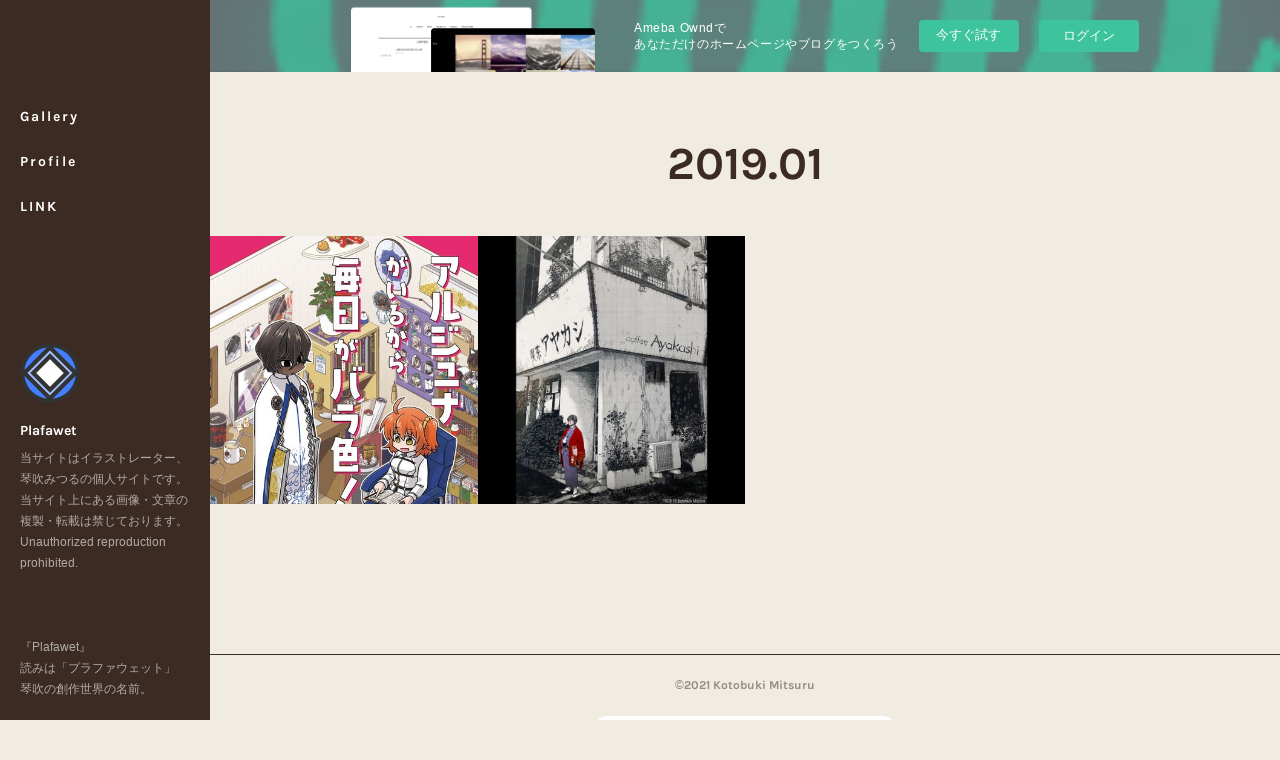

--- FILE ---
content_type: text/html; charset=utf-8
request_url: https://plafawet.amebaownd.com/posts/archives/2019/01
body_size: 8392
content:
<!doctype html>

            <html lang="ja" data-reactroot=""><head><meta charSet="UTF-8"/><meta http-equiv="X-UA-Compatible" content="IE=edge"/><meta name="viewport" content="width=device-width,user-scalable=no,initial-scale=1.0,minimum-scale=1.0,maximum-scale=1.0"/><title data-react-helmet="true">2019年01月の記事一覧 | Plafawet</title><link data-react-helmet="true" rel="canonical" href="https://plafawet.amebaownd.com/posts/archives/2019/01"/><meta name="description" content="2019年1月の一覧。明けましておめでとうございます - ごきげんよう、琴吹です。また随分と久しぶりの更新になってしまいました。まぁ、まずはC95冬コミありがとうございました！新刊セット、新刊、既刊を持っていきましたが…なんと！完売でした！「完売しました」なんて文句言ったの初めてでした。ありがとうございましたそんな冬コミ本は再版をしてboothに公開済みです！"/><meta property="fb:app_id" content="522776621188656"/><meta property="og:url" content="https://www.plafawet.com/posts/archives/2019/01"/><meta property="og:type" content="website"/><meta property="og:title" content="2019年1月の記事"/><meta property="og:description" content="2019年1月の一覧。明けましておめでとうございます - ごきげんよう、琴吹です。また随分と久しぶりの更新になってしまいました。まぁ、まずはC95冬コミありがとうございました！新刊セット、新刊、既刊を持っていきましたが…なんと！完売でした！「完売しました」なんて文句言ったの初めてでした。ありがとうございましたそんな冬コミ本は再版をしてboothに公開済みです！"/><meta property="og:image" content="https://booth.pximg.net/c/620x620/d918b6af-478e-4c95-94d6-b0eb0691ef88/i/1188715/23975b9e-d555-4732-969f-d2a96edd3f00_base_resized.jpg"/><meta property="og:site_name" content="Plafawet"/><meta property="og:locale" content="ja_JP"/><meta name="twitter:card" content="summary"/><meta name="twitter:site" content="@amebaownd"/><meta name="twitter:creator" content="@kotobuki_mituru"/><meta name="twitter:title" content="2019年1月の記事 | Plafawet"/><meta name="twitter:description" content="2019年1月の一覧。明けましておめでとうございます - ごきげんよう、琴吹です。また随分と久しぶりの更新になってしまいました。まぁ、まずはC95冬コミありがとうございました！新刊セット、新刊、既刊を持っていきましたが…なんと！完売でした！「完売しました」なんて文句言ったの初めてでした。ありがとうございましたそんな冬コミ本は再版をしてboothに公開済みです！"/><meta name="twitter:image" content="https://booth.pximg.net/c/620x620/d918b6af-478e-4c95-94d6-b0eb0691ef88/i/1188715/23975b9e-d555-4732-969f-d2a96edd3f00_base_resized.jpg"/><link rel="alternate" type="application/rss+xml" title="Plafawet" href="https://www.plafawet.com/rss.xml"/><link rel="alternate" type="application/atom+xml" title="Plafawet" href="https://www.plafawet.com/atom.xml"/><link rel="sitemap" type="application/xml" title="Sitemap" href="/sitemap.xml"/><link href="https://static.amebaowndme.com/madrid-frontend/css/user.min-a66be375c.css" rel="stylesheet" type="text/css"/><link href="https://static.amebaowndme.com/madrid-frontend/css/sugar/index.min-a66be375c.css" rel="stylesheet" type="text/css"/><link rel="icon" href="https://cdn.amebaowndme.com/madrid-prd/madrid-web/images/sites/512995/2589378ad468d19f3091e2511a2d74c4_cb3ff3a5f6943469d252d71aca2b97b4.png?width=32&amp;height=32"/><link rel="apple-touch-icon" href="https://cdn.amebaowndme.com/madrid-prd/madrid-web/images/sites/512995/2589378ad468d19f3091e2511a2d74c4_cb3ff3a5f6943469d252d71aca2b97b4.png?width=180&amp;height=180"/><style id="site-colors" charSet="UTF-8">.u-nav-clr {
  color: #ffffff;
}
.u-nav-bdr-clr {
  border-color: #ffffff;
}
.u-nav-bg-clr {
  background-color: #3b2b23;
}
.u-nav-bg-bdr-clr {
  border-color: #3b2b23;
}
.u-site-clr {
  color: #ffffff;
}
.u-base-bg-clr {
  background-color: #f1ece1;
}
.u-btn-clr {
  color: #3b2b23;
}
.u-btn-clr:hover,
.u-btn-clr--active {
  color: rgba(59,43,35, 0.7);
}
.u-btn-clr--disabled,
.u-btn-clr:disabled {
  color: rgba(59,43,35, 0.5);
}
.u-btn-bdr-clr {
  border-color: #3b2b23;
}
.u-btn-bdr-clr:hover,
.u-btn-bdr-clr--active {
  border-color: rgba(59,43,35, 0.7);
}
.u-btn-bdr-clr--disabled,
.u-btn-bdr-clr:disabled {
  border-color: rgba(59,43,35, 0.5);
}
.u-btn-bg-clr {
  background-color: #3b2b23;
}
.u-btn-bg-clr:hover,
.u-btn-bg-clr--active {
  background-color: rgba(59,43,35, 0.7);
}
.u-btn-bg-clr--disabled,
.u-btn-bg-clr:disabled {
  background-color: rgba(59,43,35, 0.5);
}
.u-txt-clr {
  color: #3b2b23;
}
.u-txt-clr--lv1 {
  color: rgba(59,43,35, 0.7);
}
.u-txt-clr--lv2 {
  color: rgba(59,43,35, 0.5);
}
.u-txt-clr--lv3 {
  color: rgba(59,43,35, 0.3);
}
.u-txt-bg-clr {
  background-color: #ebe9e9;
}
.u-lnk-clr,
.u-clr-area a {
  color: #2b4f17;
}
.u-lnk-clr:visited,
.u-clr-area a:visited {
  color: rgba(43,79,23, 0.7);
}
.u-lnk-clr:hover,
.u-clr-area a:hover {
  color: rgba(43,79,23, 0.5);
}
.u-ttl-blk-clr {
  color: #3b2b23;
}
.u-ttl-blk-bdr-clr {
  border-color: #3b2b23;
}
.u-ttl-blk-bdr-clr--lv1 {
  border-color: #d7d4d3;
}
.u-bdr-clr {
  border-color: #3b2b23;
}
.u-acnt-bdr-clr {
  border-color: #755748;
}
.u-acnt-bg-clr {
  background-color: #755748;
}
body {
  background-color: #f1ece1;
}
blockquote {
  color: rgba(59,43,35, 0.7);
  border-left-color: #3b2b23;
};</style><style id="user-css" charSet="UTF-8">;</style><style media="screen and (max-width: 800px)" id="user-sp-css" charSet="UTF-8">;</style><script>
              (function(i,s,o,g,r,a,m){i['GoogleAnalyticsObject']=r;i[r]=i[r]||function(){
              (i[r].q=i[r].q||[]).push(arguments)},i[r].l=1*new Date();a=s.createElement(o),
              m=s.getElementsByTagName(o)[0];a.async=1;a.src=g;m.parentNode.insertBefore(a,m)
              })(window,document,'script','//www.google-analytics.com/analytics.js','ga');
            </script></head><body id="mdrd-a66be375c" class="u-txt-clr u-base-bg-clr theme-sugar plan-basic  "><noscript><iframe src="//www.googletagmanager.com/ns.html?id=GTM-PXK9MM" height="0" width="0" style="display:none;visibility:hidden"></iframe></noscript><script>
            (function(w,d,s,l,i){w[l]=w[l]||[];w[l].push({'gtm.start':
            new Date().getTime(),event:'gtm.js'});var f=d.getElementsByTagName(s)[0],
            j=d.createElement(s),dl=l!='dataLayer'?'&l='+l:'';j.async=true;j.src=
            '//www.googletagmanager.com/gtm.js?id='+i+dl;f.parentNode.insertBefore(j,f);
            })(window,document, 'script', 'dataLayer', 'GTM-PXK9MM');
            </script><div id="content"><div class="page u-base-bg-clr " data-reactroot=""><div class="page__outer"><div><div class="page__side side u-bdr-clr u-nav-bg-clr"><div class="side__header u-nav-bg-clr"><div><img alt=""/></div><button class="side__icon icon icon--menu2 u-nav-clr"></button><button class="side__icon icon icon--close u-nav-clr"></button></div><div class="side__scroll " role="banner"><div class="side__inner is-invisible"><div class="side__spacer"></div><nav class="side__nav global-nav js-nav-overflow-criterion" role="navigation"><ul class="side__nav-list global-nav__list u-font "><li class="global-nav__item js-nav-item "><a target="" class="u-nav-clr u-nav-bdr-clr" href="/">Gallery</a></li><li class="global-nav__item js-nav-item "><a target="" class="u-nav-clr u-nav-bdr-clr" href="/pages/2076524/page_201602191132">Profile</a></li><li class="global-nav__item js-nav-item "><a target="" class="u-nav-clr u-nav-bdr-clr" href="/pages/7677119/page_202402282321">LINK</a></li></ul></nav><div class="side__site-info site-info"><div><img alt=""/></div><p class="site-info__name site-name u-site-clr u-font">Plafawet</p><p class="site-info__description site-description u-nav-clr">当サイトはイラストレーター、琴吹みつるの個人サイトです。<br/>​​​当サイト上にある画像・文章の複製・転載は禁じております。<br/>Unauthorized reproduction prohibited.<br/><br/><br/><br/>『Plafawet』<br/>読みは「プラファウェット」<br/>琴吹の創作世界の名前。</p></div></div></div></div></div><div class="page__inner u-base-bg-clr"><aside style="opacity:1 !important;visibility:visible !important;text-indent:0 !important;transform:none !important;display:block !important;position:static !important;padding:0 !important;overflow:visible !important;margin:0 !important"><div class="owndbarHeader  " style="opacity:1 !important;visibility:visible !important;text-indent:0 !important;transform:none !important;display:block !important;position:static !important;padding:0 !important;overflow:visible !important;margin:0 !important"></div></aside><div><div class="page__main--outer"><div role="main" class="page__main page__main--archive"><div class="grid grid--l"><div class="col1-1 col1-1--gtr-l column"><div class="block__outer"><div><div class="heading-lv1 u-ttl-blk-clr u-font u-ttl-blk-bdr-clr"><h1 class="heading-lv1__text u-ttl-blk-bdr-clr"><span class="u-ttl-blk-bdr-clr u-base-bg-clr">2019<!-- -->.<!-- -->01</span></h1></div></div></div></div></div><div class="grid grid--l"><div class="col1-1 col1-1--gtr-l column"><div class="block__outer"><div class="blog-list blog-list--main blog-list--grid blog-list--recent"><article class="blog-item--index0 blog-list__item blog-item"><a class="blog-item__inner u-txt-clr u-acnt-bg-clr" href="/posts/5620203"><div class="blog-item__body blog-body blog-body--img-show"><div><div class="blog-body-img"><div><img alt=""/></div></div></div></div><div class="blog-item__body blog-body"><div class="blog-body-inner"><div class="blog-item__text-outer"><time class="" dateTime="2019-01-25T16:16:06Z">2019.01.25 16:16</time><h3 class="blog-item__title"><div>明けましておめでとうございます</div></h3></div></div></div></a></article><article class="blog-item--index1 blog-list__item blog-item"><a class="blog-item__inner u-txt-clr u-acnt-bg-clr" href="/posts/5620153"><div class="blog-item__body blog-body blog-body--img-show"><div><div class="blog-body-img"><div><img alt=""/></div></div></div></div><div class="blog-item__body blog-body"><div class="blog-body-inner"><div class="blog-item__text-outer"><time class="" dateTime="2019-01-25T15:58:49Z">2019.01.25 15:58</time><h3 class="blog-item__title"><div>待ち合わせ</div></h3></div></div></div></a></article></div><div><div class="pagination pagination--type03"><ul class="pagination__list"><li class="pagination__item pagination__item--prev pagination__item--hide"><a class="u-txt-clr u-txt-clr--lv2" href="/posts/archives/2019/01/page/-1?type=grid"><span aria-hidden="true" class="icon icon--disclosure-l3"></span></a></li><li class="pagination__item pagination__item--next pagination__item--hide"><a class="u-txt-clr u-txt-clr--lv2" href="/posts/archives/2019/01/page/1?type=grid"><span aria-hidden="true" class="icon icon--disclosure-r3"></span></a></li></ul></div></div></div></div></div></div></div></div><aside style="opacity:1 !important;visibility:visible !important;text-indent:0 !important;transform:none !important;display:block !important;position:static !important;padding:0 !important;overflow:visible !important;margin:0 !important"><div class="owndbar" style="opacity:1 !important;visibility:visible !important;text-indent:0 !important;transform:none !important;display:block !important;position:static !important;padding:0 !important;overflow:visible !important;margin:0 !important"></div></aside><footer role="contentinfo" class="page__footer footer" style="opacity:1 !important;visibility:visible !important;text-indent:0 !important;overflow:visible !important;position:static !important"><div class="footer__inner u-bdr-clr " style="opacity:1 !important;visibility:visible !important;text-indent:0 !important;overflow:visible !important;display:block !important;transform:none !important"><div class="footer__item u-bdr-clr" style="opacity:1 !important;visibility:visible !important;text-indent:0 !important;overflow:visible !important;display:block !important;transform:none !important"><p class="footer__copyright u-font"><small class="u-txt-clr u-txt-clr--lv2 u-font" style="color:rgba(59,43,35, 0.5) !important">©︎2021  Kotobuki Mitsuru</small></p><div class="powered-by"><a href="https://www.amebaownd.com" class="powered-by__link"><span class="powered-by__text">Powered by</span><span class="powered-by__logo">AmebaOwnd</span><span class="powered-by__text">無料でホームページをつくろう</span></a></div></div></div></footer></div></div><div class="toast"></div></div></div><img src="//sy.ameblo.jp/sync/?org=sy.amebaownd.com" alt="" style="display:none" width="1" height="1"/><script charSet="UTF-8">window.mdrdEnv="prd";</script><script charSet="UTF-8">window.INITIAL_STATE={"authenticate":{"authCheckCompleted":false,"isAuthorized":false},"blogPostReblogs":{},"category":{},"currentSite":{"fetching":false,"status":null,"site":{}},"shopCategory":{},"categories":{},"notifications":{},"page":{},"paginationTitle":{},"postArchives":{},"postComments":{"submitting":false,"postStatus":null},"postDetail":{},"postList":{"postList-limit:12-page:1-siteId:512995-yearMonth:201901":{"fetching":false,"loaded":true,"meta":{"code":200,"pagination":{"total":2,"offset":0,"limit":12,"cursors":{"after":"","before":""}}},"data":[{"id":"5620203","userId":"668981","siteId":"512995","status":"publish","title":"明けましておめでとうございます","contents":[{"type":"text","format":"html","value":"\u003Cp\u003Eごきげんよう、琴吹です。\u003C\u002Fp\u003E\u003Cp\u003Eまた随分と久しぶりの更新になってしまいました。\u003C\u002Fp\u003E\u003Cp\u003E\u003Cbr\u003E\u003C\u002Fp\u003E\u003Cp\u003Eまぁ、まずはC95冬コミありがとうございました！\u003C\u002Fp\u003E\u003Cp\u003E新刊セット、新刊、既刊を持っていきましたが…なんと！\u003C\u002Fp\u003E\u003Cp\u003E完売でした！\u003C\u002Fp\u003E\u003Cp\u003E「完売しました」なんて文句言ったの初めてでした。\u003C\u002Fp\u003E\u003Cp\u003Eありがとうございました\u003C\u002Fp\u003E\u003Cp\u003Eそんな冬コミ本は再版をしてboothに公開済みです！\u003C\u002Fp\u003E"},{"type":"quote","provider":"","url":"https:\u002F\u002Fplafawet.booth.pm\u002Fitems\u002F1188715","json":{"thumbnail":"https:\u002F\u002Fbooth.pximg.net\u002Fc\u002F620x620\u002Fd918b6af-478e-4c95-94d6-b0eb0691ef88\u002Fi\u002F1188715\u002F23975b9e-d555-4732-969f-d2a96edd3f00_base_resized.jpg","provider":"booth.pm","url":"https:\u002F\u002Fbooth.pm\u002Fja\u002Fitems\u002F1188715","title":"アルジュナがいるから毎日がバラ色！ - Plafawet - BOOTH","description":"B5\u002F24P\u002FFC口絵2P アルジュナ大好きマスターとアルジュナの日常系ギャグ四コマ漫画。 健全。世界観ガン無視のなんでも許せる人向け。 とりあえずアルジュナと面白おかしく暮らしたい。 価格は送料込みです。 クリックポストでの発送となります。"},"html":""},{"type":"text","format":"html","value":"\u003Cp\u003Eカラーページに少し加筆修正しています。\u003C\u002Fp\u003E\u003Cp\u003E内容自体は何も変わりないです。\u003C\u002Fp\u003E\u003Cp\u003Eよろしくお願いします。\u003C\u002Fp\u003E\u003Cp\u003E\u003Cbr\u003E\u003C\u002Fp\u003E\u003Cp\u003E新年に入ってから一発目のイベントだったADV012も\u003C\u002Fp\u003E\u003Cp\u003Eもう一週間近く前の話ですね…\u003C\u002Fp\u003E\u003Cp\u003Eこちらもたくさんの方においでいただけて本当に楽しかったです！\u003C\u002Fp\u003E\u003Cp\u003Eイラストコンテストにはサイトにも公開した「待ち合わせ」という作品を出品しました。\u003C\u002Fp\u003E\u003Cp\u003Eすごく暗くて薄気味悪いイラストだったのですが３位に入賞することができました！\u003C\u002Fp\u003E\u003Cp\u003E投票してくださった方々、ありがとうございました！！\u003C\u002Fp\u003E\u003Cp\u003E\u003Cbr\u003E\u003C\u002Fp\u003E\u003Cp\u003E\u003Cbr\u003E\u003C\u002Fp\u003E\u003Cp\u003E今年の目標はもうちょっとまめにブログを更新することです。はい\u003C\u002Fp\u003E\u003Cp\u003E今後直近の参加イベントは3月3日の仙台コミケになると思います。\u003C\u002Fp\u003E\u003Cp\u003E創作のオンリーで申し込みをしましたが、スペースに余裕があれば\u003C\u002Fp\u003E\u003Cp\u003E冬コミのFGO本も置きたいと思います。\u003C\u002Fp\u003E\u003Cp\u003E\u003Cbr\u003E\u003C\u002Fp\u003E\u003Cp\u003Eでは、そんなこんなでこの辺で失礼します！\u003C\u002Fp\u003E\u003Cp\u003E\u003Cbr\u003E\u003C\u002Fp\u003E\u003Cp\u003E\u003Cbr\u003E\u003C\u002Fp\u003E\u003Cp\u003E\u003Cbr\u003E\u003C\u002Fp\u003E\u003Cp\u003E\u003Cbr\u003E\u003C\u002Fp\u003E"}],"urlPath":"","publishedUrl":"https:\u002F\u002Fwww.plafawet.com\u002Fposts\u002F5620203","ogpDescription":"","ogpImageUrl":"","contentFiltered":"","viewCount":0,"commentCount":0,"reblogCount":0,"prevBlogPost":{"id":"0","title":"","summary":"","imageUrl":"","publishedAt":"0001-01-01T00:00:00Z"},"nextBlogPost":{"id":"0","title":"","summary":"","imageUrl":"","publishedAt":"0001-01-01T00:00:00Z"},"rebloggedPost":false,"blogCategories":[],"user":{"id":"668981","nickname":"琴吹みつる","description":"","official":false,"photoUrl":"https:\u002F\u002Fprofile-api.ameba.jp\u002Fv2\u002Fas\u002Frf3cc38d1a4ecac21a5d869735089e0c62541895\u002FprofileImage?cat=300","followingCount":1,"createdAt":"2018-07-09T16:37:15Z","updatedAt":"2024-05-19T12:50:19Z"},"updateUser":{"id":"668981","nickname":"琴吹みつる","description":"","official":false,"photoUrl":"https:\u002F\u002Fprofile-api.ameba.jp\u002Fv2\u002Fas\u002Frf3cc38d1a4ecac21a5d869735089e0c62541895\u002FprofileImage?cat=300","followingCount":1,"createdAt":"2018-07-09T16:37:15Z","updatedAt":"2024-05-19T12:50:19Z"},"comments":{"pagination":{"total":0,"offset":0,"limit":3,"cursors":{"after":"","before":""}},"data":[]},"publishedAt":"2019-01-25T16:16:06Z","createdAt":"2019-01-25T16:16:06Z","updatedAt":"2019-04-25T09:21:04Z","version":2},{"id":"5620153","userId":"668981","siteId":"512995","status":"publish","title":"待ち合わせ","contents":[{"type":"image","fit":true,"scale":1,"align":"","url":"https:\u002F\u002Fcdn.amebaowndme.com\u002Fmadrid-prd\u002Fmadrid-web\u002Fimages\u002Fsites\u002F512995\u002Fdd3b7ceb0a9bf185e13a743d77159f4e_36e2a43bfb7ec778feea0c26409eed65.jpg","link":"","width":1000,"height":1000,"target":"_self"}],"urlPath":"","publishedUrl":"https:\u002F\u002Fwww.plafawet.com\u002Fposts\u002F5620153","ogpDescription":"","ogpImageUrl":"","contentFiltered":"","viewCount":0,"commentCount":0,"reblogCount":0,"prevBlogPost":{"id":"0","title":"","summary":"","imageUrl":"","publishedAt":"0001-01-01T00:00:00Z"},"nextBlogPost":{"id":"0","title":"","summary":"","imageUrl":"","publishedAt":"0001-01-01T00:00:00Z"},"rebloggedPost":false,"blogCategories":[{"id":"1336734","siteId":"512995","label":"Gallery","publishedCount":27,"createdAt":"2018-07-09T17:27:47Z","updatedAt":"2018-09-03T14:25:02Z"},{"id":"1336704","siteId":"512995","label":"オリジナル","publishedCount":29,"createdAt":"2018-07-09T17:10:25Z","updatedAt":"2018-09-03T14:25:02Z"}],"user":{"id":"668981","nickname":"琴吹みつる","description":"","official":false,"photoUrl":"https:\u002F\u002Fprofile-api.ameba.jp\u002Fv2\u002Fas\u002Frf3cc38d1a4ecac21a5d869735089e0c62541895\u002FprofileImage?cat=300","followingCount":1,"createdAt":"2018-07-09T16:37:15Z","updatedAt":"2024-05-19T12:50:19Z"},"updateUser":{"id":"668981","nickname":"琴吹みつる","description":"","official":false,"photoUrl":"https:\u002F\u002Fprofile-api.ameba.jp\u002Fv2\u002Fas\u002Frf3cc38d1a4ecac21a5d869735089e0c62541895\u002FprofileImage?cat=300","followingCount":1,"createdAt":"2018-07-09T16:37:15Z","updatedAt":"2024-05-19T12:50:19Z"},"comments":{"pagination":{"total":0,"offset":0,"limit":3,"cursors":{"after":"","before":""}},"data":[]},"publishedAt":"2019-01-25T15:58:49Z","createdAt":"2019-01-25T15:58:49Z","updatedAt":"2019-01-25T15:58:49Z","version":1}]}},"shopList":{},"shopItemDetail":{},"pureAd":{},"keywordSearch":{},"proxyFrame":{"loaded":false},"relatedPostList":{},"route":{"route":{"path":"\u002Fposts\u002Farchives\u002F:yyyy\u002F:mm","component":function ArchivePage() {
      _classCallCheck(this, ArchivePage);

      return _possibleConstructorReturn(this, (ArchivePage.__proto__ || Object.getPrototypeOf(ArchivePage)).apply(this, arguments));
    },"route":{"id":"0","type":"blog_post_archive","idForType":"0","title":"","urlPath":"\u002Fposts\u002Farchives\u002F:yyyy\u002F:mm","isHomePage":false}},"params":{"yyyy":"2019","mm":"01"},"location":{"pathname":"\u002Fposts\u002Farchives\u002F2019\u002F01","search":"","hash":"","action":"POP","key":"nu7k37","query":{}}},"siteConfig":{"tagline":"当サイトはイラストレーター、琴吹みつるの個人サイトです。\n​​​当サイト上にある画像・文章の複製・転載は禁じております。\nUnauthorized reproduction prohibited.\n\n\n\n『Plafawet』\n読みは「プラファウェット」\n琴吹の創作世界の名前。","title":"Plafawet","copyright":"©︎2021  Kotobuki Mitsuru","iconUrl":"https:\u002F\u002Fcdn.amebaowndme.com\u002Fmadrid-prd\u002Fmadrid-web\u002Fimages\u002Fsites\u002F512995\u002Ff0b1a164b9ba12a3ff0569854807411b_ab2a114c8654313a876b4180d122b454.png","logoUrl":"","coverImageUrl":"https:\u002F\u002Fstatic.amebaowndme.com\u002Fmadrid-static\u002Fgallery\u002F048.jpg","homePageId":"2076523","siteId":"512995","siteCategoryIds":[1,93,96],"themeId":"7","theme":"sugar","shopId":"","openedShop":false,"shop":{"law":{"userType":"","corporateName":"","firstName":"","lastName":"","zipCode":"","prefecture":"","address":"","telNo":"","aboutContact":"","aboutPrice":"","aboutPay":"","aboutService":"","aboutReturn":""},"privacyPolicy":{"operator":"","contact":"","collectAndUse":"","restrictionToThirdParties":"","supervision":"","disclosure":"","cookie":""}},"user":{"id":"668981","nickname":"琴吹みつる","photoUrl":"","createdAt":"2018-07-09T16:37:15Z","updatedAt":"2024-05-19T12:50:19Z"},"commentApproval":"accept","plan":{"id":"1","name":"Free","ownd_header":false,"powered_by":false,"pure_ads":false},"verifiedType":"general","navigations":[{"title":"Gallery","urlPath":".\u002F","target":"_self","pageId":"2076523"},{"title":"Profile","urlPath":".\u002Fpages\u002F2076524\u002Fpage_201602191132","target":"_self","pageId":"2076524"},{"title":"LINK","urlPath":".\u002Fpages\u002F7677119\u002Fpage_202402282321","target":"_self","pageId":"7677119"}],"routings":[{"id":"0","type":"blog","idForType":"0","title":"","urlPath":"\u002Fposts\u002Fpage\u002F:page_num","isHomePage":false},{"id":"0","type":"blog_post_archive","idForType":"0","title":"","urlPath":"\u002Fposts\u002Farchives\u002F:yyyy\u002F:mm","isHomePage":false},{"id":"0","type":"blog_post_archive","idForType":"0","title":"","urlPath":"\u002Fposts\u002Farchives\u002F:yyyy\u002F:mm\u002Fpage\u002F:page_num","isHomePage":false},{"id":"0","type":"blog_post_category","idForType":"0","title":"","urlPath":"\u002Fposts\u002Fcategories\u002F:category_id","isHomePage":false},{"id":"0","type":"blog_post_category","idForType":"0","title":"","urlPath":"\u002Fposts\u002Fcategories\u002F:category_id\u002Fpage\u002F:page_num","isHomePage":false},{"id":"0","type":"author","idForType":"0","title":"","urlPath":"\u002Fauthors\u002F:user_id","isHomePage":false},{"id":"0","type":"author","idForType":"0","title":"","urlPath":"\u002Fauthors\u002F:user_id\u002Fpage\u002F:page_num","isHomePage":false},{"id":"0","type":"blog_post_category","idForType":"0","title":"","urlPath":"\u002Fposts\u002Fcategory\u002F:category_id","isHomePage":false},{"id":"0","type":"blog_post_category","idForType":"0","title":"","urlPath":"\u002Fposts\u002Fcategory\u002F:category_id\u002Fpage\u002F:page_num","isHomePage":false},{"id":"0","type":"blog_post_detail","idForType":"0","title":"","urlPath":"\u002Fposts\u002F:blog_post_id","isHomePage":false},{"id":"0","type":"keywordSearch","idForType":"0","title":"","urlPath":"\u002Fsearch\u002Fq\u002F:query","isHomePage":false},{"id":"0","type":"keywordSearch","idForType":"0","title":"","urlPath":"\u002Fsearch\u002Fq\u002F:query\u002Fpage\u002F:page_num","isHomePage":false},{"id":"7677119","type":"static","idForType":"0","title":"LINK","urlPath":"\u002Fpages\u002F7677119\u002F","isHomePage":false},{"id":"7677119","type":"static","idForType":"0","title":"LINK","urlPath":"\u002Fpages\u002F7677119\u002F:url_path","isHomePage":false},{"id":"4529867","type":"static","idForType":"0","title":"Profile Ex","urlPath":"\u002Fpages\u002F4529867\u002F","isHomePage":false},{"id":"4529867","type":"static","idForType":"0","title":"Profile Ex","urlPath":"\u002Fpages\u002F4529867\u002F:url_path","isHomePage":false},{"id":"4529811","type":"static","idForType":"0","title":"Mail","urlPath":"\u002Fpages\u002F4529811\u002F","isHomePage":false},{"id":"4529811","type":"static","idForType":"0","title":"Mail","urlPath":"\u002Fpages\u002F4529811\u002F:url_path","isHomePage":false},{"id":"2076586","type":"static","idForType":"0","title":"SHOP","urlPath":"\u002Fpages\u002F2076586\u002F","isHomePage":false},{"id":"2076586","type":"static","idForType":"0","title":"SHOP","urlPath":"\u002Fpages\u002F2076586\u002F:url_path","isHomePage":false},{"id":"2076525","type":"blog","idForType":"0","title":"Blog","urlPath":"\u002Fpages\u002F2076525\u002F","isHomePage":false},{"id":"2076525","type":"blog","idForType":"0","title":"Blog","urlPath":"\u002Fpages\u002F2076525\u002F:url_path","isHomePage":false},{"id":"2076524","type":"static","idForType":"0","title":"Profile","urlPath":"\u002Fpages\u002F2076524\u002F","isHomePage":false},{"id":"2076524","type":"static","idForType":"0","title":"Profile","urlPath":"\u002Fpages\u002F2076524\u002F:url_path","isHomePage":false},{"id":"2076523","type":"blog","idForType":"0","title":"Gallery","urlPath":"\u002Fpages\u002F2076523\u002F","isHomePage":true},{"id":"2076523","type":"blog","idForType":"0","title":"Gallery","urlPath":"\u002Fpages\u002F2076523\u002F:url_path","isHomePage":true},{"id":"2076523","type":"blog","idForType":"0","title":"Gallery","urlPath":"\u002F","isHomePage":true}],"siteColors":{"navigationBackground":"#3b2b23","navigationText":"#ffffff","siteTitleText":"#ffffff","background":"#f1ece1","buttonBackground":"#3b2b23","buttonText":"#3b2b23","text":"#3b2b23","link":"#2b4f17","titleBlock":"#3b2b23","border":"#3b2b23","accent":"#755748"},"wovnioAttribute":"","useAuthorBlock":false,"twitterHashtags":"","createdAt":"2018-07-09T16:37:36Z","seoTitle":"Plafawet\u002F琴吹みつる","isPreview":false,"siteCategory":[{"id":"1","label":"個人のブログやポートフォリオ"},{"id":"93","label":"写真・イラスト・アート"},{"id":"96","label":"イラスト・マンガ"}],"previewPost":null,"previewShopItem":null,"hasAmebaIdConnection":false,"serverTime":"2026-02-02T02:23:20Z","complementaries":{"1":{"contents":{"layout":{"rows":[{"columns":[{"blocks":[{"type":"image","fit":true,"scale":1,"align":"center","url":"https:\u002F\u002Fcdn.amebaowndme.com\u002Fmadrid-prd\u002Fmadrid-web\u002Fimages\u002Fsites\u002F512995\u002Fa7dcefb3ecfb45bae6e0367daadb4232_a286904fdab1e1e63319d05b557db67e.jpg","link":"","width":1000,"height":324,"target":"_blank"}]}]}]}},"created_at":"2018-07-09T16:37:36Z","updated_at":"2019-05-05T14:40:50Z"},"2":{"contents":{"layout":{"rows":[{"columns":[{"blocks":[{"type":"shareButton","design":"circle","providers":["facebook","twitter","hatenabookmark","pocket","googleplus"]},{"type":"siteFollow","description":""},{"type":"relatedPosts","layoutType":"gridm","showHeading":true,"heading":"関連記事","limit":6},{"type":"postPrevNext","showImage":true}]}]}]}},"created_at":"2018-07-09T16:37:36Z","updated_at":"2019-05-05T14:40:50Z"},"3":{"contents":{"layout":{"rows":[{"columns":[{"blocks":[]}]}]}},"created_at":"2018-07-09T16:39:18Z","updated_at":"2019-05-05T14:40:50Z"},"4":{"contents":{"layout":{"rows":[{"columns":[{"blocks":[]}]}]}},"created_at":"2018-07-09T16:39:18Z","updated_at":"2019-05-05T14:40:50Z"},"11":{"contents":{"layout":{"rows":[{"columns":[{"blocks":[{"type":"siteFollow","description":""},{"type":"post","mode":"summary","title":"記事一覧","buttonTitle":"","limit":5,"layoutType":"sidebarm","categoryIds":"","showTitle":true,"showButton":true,"sortType":"recent"},{"type":"postsCategory","heading":"カテゴリ","showHeading":true,"showCount":true,"design":"tagcloud"},{"type":"postsArchive","heading":"アーカイブ","showHeading":true,"design":"accordion"},{"type":"keywordSearch","heading":"","showHeading":false}]}]}]}},"created_at":"2018-07-09T16:39:18Z","updated_at":"2018-07-09T16:39:22Z"}},"siteColorsCss":".u-nav-clr {\n  color: #ffffff;\n}\n.u-nav-bdr-clr {\n  border-color: #ffffff;\n}\n.u-nav-bg-clr {\n  background-color: #3b2b23;\n}\n.u-nav-bg-bdr-clr {\n  border-color: #3b2b23;\n}\n.u-site-clr {\n  color: #ffffff;\n}\n.u-base-bg-clr {\n  background-color: #f1ece1;\n}\n.u-btn-clr {\n  color: #3b2b23;\n}\n.u-btn-clr:hover,\n.u-btn-clr--active {\n  color: rgba(59,43,35, 0.7);\n}\n.u-btn-clr--disabled,\n.u-btn-clr:disabled {\n  color: rgba(59,43,35, 0.5);\n}\n.u-btn-bdr-clr {\n  border-color: #3b2b23;\n}\n.u-btn-bdr-clr:hover,\n.u-btn-bdr-clr--active {\n  border-color: rgba(59,43,35, 0.7);\n}\n.u-btn-bdr-clr--disabled,\n.u-btn-bdr-clr:disabled {\n  border-color: rgba(59,43,35, 0.5);\n}\n.u-btn-bg-clr {\n  background-color: #3b2b23;\n}\n.u-btn-bg-clr:hover,\n.u-btn-bg-clr--active {\n  background-color: rgba(59,43,35, 0.7);\n}\n.u-btn-bg-clr--disabled,\n.u-btn-bg-clr:disabled {\n  background-color: rgba(59,43,35, 0.5);\n}\n.u-txt-clr {\n  color: #3b2b23;\n}\n.u-txt-clr--lv1 {\n  color: rgba(59,43,35, 0.7);\n}\n.u-txt-clr--lv2 {\n  color: rgba(59,43,35, 0.5);\n}\n.u-txt-clr--lv3 {\n  color: rgba(59,43,35, 0.3);\n}\n.u-txt-bg-clr {\n  background-color: #ebe9e9;\n}\n.u-lnk-clr,\n.u-clr-area a {\n  color: #2b4f17;\n}\n.u-lnk-clr:visited,\n.u-clr-area a:visited {\n  color: rgba(43,79,23, 0.7);\n}\n.u-lnk-clr:hover,\n.u-clr-area a:hover {\n  color: rgba(43,79,23, 0.5);\n}\n.u-ttl-blk-clr {\n  color: #3b2b23;\n}\n.u-ttl-blk-bdr-clr {\n  border-color: #3b2b23;\n}\n.u-ttl-blk-bdr-clr--lv1 {\n  border-color: #d7d4d3;\n}\n.u-bdr-clr {\n  border-color: #3b2b23;\n}\n.u-acnt-bdr-clr {\n  border-color: #755748;\n}\n.u-acnt-bg-clr {\n  background-color: #755748;\n}\nbody {\n  background-color: #f1ece1;\n}\nblockquote {\n  color: rgba(59,43,35, 0.7);\n  border-left-color: #3b2b23;\n}","siteFont":{"id":"23","name":"Karla"},"siteCss":"","siteSpCss":"","meta":{"Title":"2019年1月の記事 | Plafawet\u002F琴吹みつる","Description":"2019年1月の一覧。明けましておめでとうございます - ごきげんよう、琴吹です。また随分と久しぶりの更新になってしまいました。まぁ、まずはC95冬コミありがとうございました！新刊セット、新刊、既刊を持っていきましたが…なんと！完売でした！「完売しました」なんて文句言ったの初めてでした。ありがとうございましたそんな冬コミ本は再版をしてboothに公開済みです！","Keywords":"","Noindex":false,"Nofollow":false,"CanonicalUrl":"https:\u002F\u002Fwww.plafawet.com\u002Fposts\u002Farchives\u002F2019\u002F01","AmpHtml":"","DisabledFragment":false,"OgMeta":{"Type":"website","Title":"2019年1月の記事","Description":"2019年1月の一覧。明けましておめでとうございます - ごきげんよう、琴吹です。また随分と久しぶりの更新になってしまいました。まぁ、まずはC95冬コミありがとうございました！新刊セット、新刊、既刊を持っていきましたが…なんと！完売でした！「完売しました」なんて文句言ったの初めてでした。ありがとうございましたそんな冬コミ本は再版をしてboothに公開済みです！","Image":"https:\u002F\u002Fbooth.pximg.net\u002Fc\u002F620x620\u002Fd918b6af-478e-4c95-94d6-b0eb0691ef88\u002Fi\u002F1188715\u002F23975b9e-d555-4732-969f-d2a96edd3f00_base_resized.jpg","SiteName":"Plafawet","Locale":"ja_JP"},"DeepLinkMeta":{"Ios":{"Url":"","AppStoreId":"","AppName":""},"Android":{"Url":"","AppName":"","Package":""},"WebUrl":""},"TwitterCard":{"Type":"summary","Site":"@amebaownd","Creator":"@kotobuki_mituru","Title":"2019年1月の記事 | Plafawet","Description":"2019年1月の一覧。明けましておめでとうございます - ごきげんよう、琴吹です。また随分と久しぶりの更新になってしまいました。まぁ、まずはC95冬コミありがとうございました！新刊セット、新刊、既刊を持っていきましたが…なんと！完売でした！「完売しました」なんて文句言ったの初めてでした。ありがとうございましたそんな冬コミ本は再版をしてboothに公開済みです！","Image":"https:\u002F\u002Fbooth.pximg.net\u002Fc\u002F620x620\u002Fd918b6af-478e-4c95-94d6-b0eb0691ef88\u002Fi\u002F1188715\u002F23975b9e-d555-4732-969f-d2a96edd3f00_base_resized.jpg"},"TwitterAppCard":{"CountryCode":"","IPhoneAppId":"","AndroidAppPackageName":"","CustomUrl":""},"SiteName":"Plafawet","ImageUrl":"https:\u002F\u002Fbooth.pximg.net\u002Fc\u002F620x620\u002Fd918b6af-478e-4c95-94d6-b0eb0691ef88\u002Fi\u002F1188715\u002F23975b9e-d555-4732-969f-d2a96edd3f00_base_resized.jpg","FacebookAppId":"522776621188656","InstantArticleId":"","FaviconUrl":"https:\u002F\u002Fcdn.amebaowndme.com\u002Fmadrid-prd\u002Fmadrid-web\u002Fimages\u002Fsites\u002F512995\u002F2589378ad468d19f3091e2511a2d74c4_cb3ff3a5f6943469d252d71aca2b97b4.png?width=32&height=32","AppleTouchIconUrl":"https:\u002F\u002Fcdn.amebaowndme.com\u002Fmadrid-prd\u002Fmadrid-web\u002Fimages\u002Fsites\u002F512995\u002F2589378ad468d19f3091e2511a2d74c4_cb3ff3a5f6943469d252d71aca2b97b4.png?width=180&height=180","RssItems":[{"title":"Plafawet","url":"https:\u002F\u002Fwww.plafawet.com\u002Frss.xml"}],"AtomItems":[{"title":"Plafawet","url":"https:\u002F\u002Fwww.plafawet.com\u002Fatom.xml"}]},"googleConfig":{"TrackingCode":"","SiteVerificationCode":""},"lanceTrackingUrl":"\u002F\u002Fsy.ameblo.jp\u002Fsync\u002F?org=sy.amebaownd.com","FRM_ID_SIGNUP":"c.ownd-sites_r.ownd-sites_512995","landingPageParams":{"domain":"plafawet.amebaownd.com","protocol":"https","urlPath":"\u002Fposts\u002Farchives\u002F2019\u002F01"}},"siteFollow":{},"siteServiceTokens":{},"snsFeed":{},"toastMessages":{"messages":[]},"user":{"loaded":false,"me":{}},"userSites":{"fetching":null,"sites":[]},"userSiteCategories":{}};</script><script src="https://static.amebaowndme.com/madrid-metro/js/sugar-c961039a0e890b88fbda.js" charSet="UTF-8"></script><style charSet="UTF-8">    @font-face {
      font-family: 'Karla';
      src: url('https://static.amebaowndme.com/madrid-frontend/fonts/userfont/Karla.woff2');
    }
    .u-font {
      font-family: "Karla", "Helvetica Bold", "ヒラギノ角ゴ ProN W6", "HiraKakuProN-W6", sans-serif;
    }  </style></body></html>